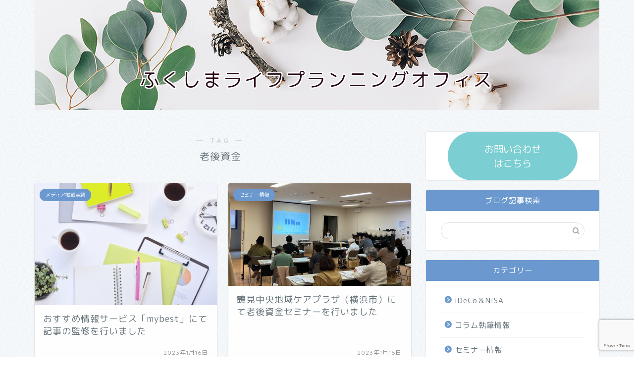

--- FILE ---
content_type: text/html; charset=utf-8
request_url: https://www.google.com/recaptcha/api2/anchor?ar=1&k=6LcX0sYaAAAAADeRFEPsxAKkfeJ4C0yTa7g1J3LW&co=aHR0cHM6Ly9rYWtlaWZwLmNvbTo0NDM.&hl=en&v=PoyoqOPhxBO7pBk68S4YbpHZ&size=invisible&anchor-ms=20000&execute-ms=30000&cb=r8gs6360l738
body_size: 48737
content:
<!DOCTYPE HTML><html dir="ltr" lang="en"><head><meta http-equiv="Content-Type" content="text/html; charset=UTF-8">
<meta http-equiv="X-UA-Compatible" content="IE=edge">
<title>reCAPTCHA</title>
<style type="text/css">
/* cyrillic-ext */
@font-face {
  font-family: 'Roboto';
  font-style: normal;
  font-weight: 400;
  font-stretch: 100%;
  src: url(//fonts.gstatic.com/s/roboto/v48/KFO7CnqEu92Fr1ME7kSn66aGLdTylUAMa3GUBHMdazTgWw.woff2) format('woff2');
  unicode-range: U+0460-052F, U+1C80-1C8A, U+20B4, U+2DE0-2DFF, U+A640-A69F, U+FE2E-FE2F;
}
/* cyrillic */
@font-face {
  font-family: 'Roboto';
  font-style: normal;
  font-weight: 400;
  font-stretch: 100%;
  src: url(//fonts.gstatic.com/s/roboto/v48/KFO7CnqEu92Fr1ME7kSn66aGLdTylUAMa3iUBHMdazTgWw.woff2) format('woff2');
  unicode-range: U+0301, U+0400-045F, U+0490-0491, U+04B0-04B1, U+2116;
}
/* greek-ext */
@font-face {
  font-family: 'Roboto';
  font-style: normal;
  font-weight: 400;
  font-stretch: 100%;
  src: url(//fonts.gstatic.com/s/roboto/v48/KFO7CnqEu92Fr1ME7kSn66aGLdTylUAMa3CUBHMdazTgWw.woff2) format('woff2');
  unicode-range: U+1F00-1FFF;
}
/* greek */
@font-face {
  font-family: 'Roboto';
  font-style: normal;
  font-weight: 400;
  font-stretch: 100%;
  src: url(//fonts.gstatic.com/s/roboto/v48/KFO7CnqEu92Fr1ME7kSn66aGLdTylUAMa3-UBHMdazTgWw.woff2) format('woff2');
  unicode-range: U+0370-0377, U+037A-037F, U+0384-038A, U+038C, U+038E-03A1, U+03A3-03FF;
}
/* math */
@font-face {
  font-family: 'Roboto';
  font-style: normal;
  font-weight: 400;
  font-stretch: 100%;
  src: url(//fonts.gstatic.com/s/roboto/v48/KFO7CnqEu92Fr1ME7kSn66aGLdTylUAMawCUBHMdazTgWw.woff2) format('woff2');
  unicode-range: U+0302-0303, U+0305, U+0307-0308, U+0310, U+0312, U+0315, U+031A, U+0326-0327, U+032C, U+032F-0330, U+0332-0333, U+0338, U+033A, U+0346, U+034D, U+0391-03A1, U+03A3-03A9, U+03B1-03C9, U+03D1, U+03D5-03D6, U+03F0-03F1, U+03F4-03F5, U+2016-2017, U+2034-2038, U+203C, U+2040, U+2043, U+2047, U+2050, U+2057, U+205F, U+2070-2071, U+2074-208E, U+2090-209C, U+20D0-20DC, U+20E1, U+20E5-20EF, U+2100-2112, U+2114-2115, U+2117-2121, U+2123-214F, U+2190, U+2192, U+2194-21AE, U+21B0-21E5, U+21F1-21F2, U+21F4-2211, U+2213-2214, U+2216-22FF, U+2308-230B, U+2310, U+2319, U+231C-2321, U+2336-237A, U+237C, U+2395, U+239B-23B7, U+23D0, U+23DC-23E1, U+2474-2475, U+25AF, U+25B3, U+25B7, U+25BD, U+25C1, U+25CA, U+25CC, U+25FB, U+266D-266F, U+27C0-27FF, U+2900-2AFF, U+2B0E-2B11, U+2B30-2B4C, U+2BFE, U+3030, U+FF5B, U+FF5D, U+1D400-1D7FF, U+1EE00-1EEFF;
}
/* symbols */
@font-face {
  font-family: 'Roboto';
  font-style: normal;
  font-weight: 400;
  font-stretch: 100%;
  src: url(//fonts.gstatic.com/s/roboto/v48/KFO7CnqEu92Fr1ME7kSn66aGLdTylUAMaxKUBHMdazTgWw.woff2) format('woff2');
  unicode-range: U+0001-000C, U+000E-001F, U+007F-009F, U+20DD-20E0, U+20E2-20E4, U+2150-218F, U+2190, U+2192, U+2194-2199, U+21AF, U+21E6-21F0, U+21F3, U+2218-2219, U+2299, U+22C4-22C6, U+2300-243F, U+2440-244A, U+2460-24FF, U+25A0-27BF, U+2800-28FF, U+2921-2922, U+2981, U+29BF, U+29EB, U+2B00-2BFF, U+4DC0-4DFF, U+FFF9-FFFB, U+10140-1018E, U+10190-1019C, U+101A0, U+101D0-101FD, U+102E0-102FB, U+10E60-10E7E, U+1D2C0-1D2D3, U+1D2E0-1D37F, U+1F000-1F0FF, U+1F100-1F1AD, U+1F1E6-1F1FF, U+1F30D-1F30F, U+1F315, U+1F31C, U+1F31E, U+1F320-1F32C, U+1F336, U+1F378, U+1F37D, U+1F382, U+1F393-1F39F, U+1F3A7-1F3A8, U+1F3AC-1F3AF, U+1F3C2, U+1F3C4-1F3C6, U+1F3CA-1F3CE, U+1F3D4-1F3E0, U+1F3ED, U+1F3F1-1F3F3, U+1F3F5-1F3F7, U+1F408, U+1F415, U+1F41F, U+1F426, U+1F43F, U+1F441-1F442, U+1F444, U+1F446-1F449, U+1F44C-1F44E, U+1F453, U+1F46A, U+1F47D, U+1F4A3, U+1F4B0, U+1F4B3, U+1F4B9, U+1F4BB, U+1F4BF, U+1F4C8-1F4CB, U+1F4D6, U+1F4DA, U+1F4DF, U+1F4E3-1F4E6, U+1F4EA-1F4ED, U+1F4F7, U+1F4F9-1F4FB, U+1F4FD-1F4FE, U+1F503, U+1F507-1F50B, U+1F50D, U+1F512-1F513, U+1F53E-1F54A, U+1F54F-1F5FA, U+1F610, U+1F650-1F67F, U+1F687, U+1F68D, U+1F691, U+1F694, U+1F698, U+1F6AD, U+1F6B2, U+1F6B9-1F6BA, U+1F6BC, U+1F6C6-1F6CF, U+1F6D3-1F6D7, U+1F6E0-1F6EA, U+1F6F0-1F6F3, U+1F6F7-1F6FC, U+1F700-1F7FF, U+1F800-1F80B, U+1F810-1F847, U+1F850-1F859, U+1F860-1F887, U+1F890-1F8AD, U+1F8B0-1F8BB, U+1F8C0-1F8C1, U+1F900-1F90B, U+1F93B, U+1F946, U+1F984, U+1F996, U+1F9E9, U+1FA00-1FA6F, U+1FA70-1FA7C, U+1FA80-1FA89, U+1FA8F-1FAC6, U+1FACE-1FADC, U+1FADF-1FAE9, U+1FAF0-1FAF8, U+1FB00-1FBFF;
}
/* vietnamese */
@font-face {
  font-family: 'Roboto';
  font-style: normal;
  font-weight: 400;
  font-stretch: 100%;
  src: url(//fonts.gstatic.com/s/roboto/v48/KFO7CnqEu92Fr1ME7kSn66aGLdTylUAMa3OUBHMdazTgWw.woff2) format('woff2');
  unicode-range: U+0102-0103, U+0110-0111, U+0128-0129, U+0168-0169, U+01A0-01A1, U+01AF-01B0, U+0300-0301, U+0303-0304, U+0308-0309, U+0323, U+0329, U+1EA0-1EF9, U+20AB;
}
/* latin-ext */
@font-face {
  font-family: 'Roboto';
  font-style: normal;
  font-weight: 400;
  font-stretch: 100%;
  src: url(//fonts.gstatic.com/s/roboto/v48/KFO7CnqEu92Fr1ME7kSn66aGLdTylUAMa3KUBHMdazTgWw.woff2) format('woff2');
  unicode-range: U+0100-02BA, U+02BD-02C5, U+02C7-02CC, U+02CE-02D7, U+02DD-02FF, U+0304, U+0308, U+0329, U+1D00-1DBF, U+1E00-1E9F, U+1EF2-1EFF, U+2020, U+20A0-20AB, U+20AD-20C0, U+2113, U+2C60-2C7F, U+A720-A7FF;
}
/* latin */
@font-face {
  font-family: 'Roboto';
  font-style: normal;
  font-weight: 400;
  font-stretch: 100%;
  src: url(//fonts.gstatic.com/s/roboto/v48/KFO7CnqEu92Fr1ME7kSn66aGLdTylUAMa3yUBHMdazQ.woff2) format('woff2');
  unicode-range: U+0000-00FF, U+0131, U+0152-0153, U+02BB-02BC, U+02C6, U+02DA, U+02DC, U+0304, U+0308, U+0329, U+2000-206F, U+20AC, U+2122, U+2191, U+2193, U+2212, U+2215, U+FEFF, U+FFFD;
}
/* cyrillic-ext */
@font-face {
  font-family: 'Roboto';
  font-style: normal;
  font-weight: 500;
  font-stretch: 100%;
  src: url(//fonts.gstatic.com/s/roboto/v48/KFO7CnqEu92Fr1ME7kSn66aGLdTylUAMa3GUBHMdazTgWw.woff2) format('woff2');
  unicode-range: U+0460-052F, U+1C80-1C8A, U+20B4, U+2DE0-2DFF, U+A640-A69F, U+FE2E-FE2F;
}
/* cyrillic */
@font-face {
  font-family: 'Roboto';
  font-style: normal;
  font-weight: 500;
  font-stretch: 100%;
  src: url(//fonts.gstatic.com/s/roboto/v48/KFO7CnqEu92Fr1ME7kSn66aGLdTylUAMa3iUBHMdazTgWw.woff2) format('woff2');
  unicode-range: U+0301, U+0400-045F, U+0490-0491, U+04B0-04B1, U+2116;
}
/* greek-ext */
@font-face {
  font-family: 'Roboto';
  font-style: normal;
  font-weight: 500;
  font-stretch: 100%;
  src: url(//fonts.gstatic.com/s/roboto/v48/KFO7CnqEu92Fr1ME7kSn66aGLdTylUAMa3CUBHMdazTgWw.woff2) format('woff2');
  unicode-range: U+1F00-1FFF;
}
/* greek */
@font-face {
  font-family: 'Roboto';
  font-style: normal;
  font-weight: 500;
  font-stretch: 100%;
  src: url(//fonts.gstatic.com/s/roboto/v48/KFO7CnqEu92Fr1ME7kSn66aGLdTylUAMa3-UBHMdazTgWw.woff2) format('woff2');
  unicode-range: U+0370-0377, U+037A-037F, U+0384-038A, U+038C, U+038E-03A1, U+03A3-03FF;
}
/* math */
@font-face {
  font-family: 'Roboto';
  font-style: normal;
  font-weight: 500;
  font-stretch: 100%;
  src: url(//fonts.gstatic.com/s/roboto/v48/KFO7CnqEu92Fr1ME7kSn66aGLdTylUAMawCUBHMdazTgWw.woff2) format('woff2');
  unicode-range: U+0302-0303, U+0305, U+0307-0308, U+0310, U+0312, U+0315, U+031A, U+0326-0327, U+032C, U+032F-0330, U+0332-0333, U+0338, U+033A, U+0346, U+034D, U+0391-03A1, U+03A3-03A9, U+03B1-03C9, U+03D1, U+03D5-03D6, U+03F0-03F1, U+03F4-03F5, U+2016-2017, U+2034-2038, U+203C, U+2040, U+2043, U+2047, U+2050, U+2057, U+205F, U+2070-2071, U+2074-208E, U+2090-209C, U+20D0-20DC, U+20E1, U+20E5-20EF, U+2100-2112, U+2114-2115, U+2117-2121, U+2123-214F, U+2190, U+2192, U+2194-21AE, U+21B0-21E5, U+21F1-21F2, U+21F4-2211, U+2213-2214, U+2216-22FF, U+2308-230B, U+2310, U+2319, U+231C-2321, U+2336-237A, U+237C, U+2395, U+239B-23B7, U+23D0, U+23DC-23E1, U+2474-2475, U+25AF, U+25B3, U+25B7, U+25BD, U+25C1, U+25CA, U+25CC, U+25FB, U+266D-266F, U+27C0-27FF, U+2900-2AFF, U+2B0E-2B11, U+2B30-2B4C, U+2BFE, U+3030, U+FF5B, U+FF5D, U+1D400-1D7FF, U+1EE00-1EEFF;
}
/* symbols */
@font-face {
  font-family: 'Roboto';
  font-style: normal;
  font-weight: 500;
  font-stretch: 100%;
  src: url(//fonts.gstatic.com/s/roboto/v48/KFO7CnqEu92Fr1ME7kSn66aGLdTylUAMaxKUBHMdazTgWw.woff2) format('woff2');
  unicode-range: U+0001-000C, U+000E-001F, U+007F-009F, U+20DD-20E0, U+20E2-20E4, U+2150-218F, U+2190, U+2192, U+2194-2199, U+21AF, U+21E6-21F0, U+21F3, U+2218-2219, U+2299, U+22C4-22C6, U+2300-243F, U+2440-244A, U+2460-24FF, U+25A0-27BF, U+2800-28FF, U+2921-2922, U+2981, U+29BF, U+29EB, U+2B00-2BFF, U+4DC0-4DFF, U+FFF9-FFFB, U+10140-1018E, U+10190-1019C, U+101A0, U+101D0-101FD, U+102E0-102FB, U+10E60-10E7E, U+1D2C0-1D2D3, U+1D2E0-1D37F, U+1F000-1F0FF, U+1F100-1F1AD, U+1F1E6-1F1FF, U+1F30D-1F30F, U+1F315, U+1F31C, U+1F31E, U+1F320-1F32C, U+1F336, U+1F378, U+1F37D, U+1F382, U+1F393-1F39F, U+1F3A7-1F3A8, U+1F3AC-1F3AF, U+1F3C2, U+1F3C4-1F3C6, U+1F3CA-1F3CE, U+1F3D4-1F3E0, U+1F3ED, U+1F3F1-1F3F3, U+1F3F5-1F3F7, U+1F408, U+1F415, U+1F41F, U+1F426, U+1F43F, U+1F441-1F442, U+1F444, U+1F446-1F449, U+1F44C-1F44E, U+1F453, U+1F46A, U+1F47D, U+1F4A3, U+1F4B0, U+1F4B3, U+1F4B9, U+1F4BB, U+1F4BF, U+1F4C8-1F4CB, U+1F4D6, U+1F4DA, U+1F4DF, U+1F4E3-1F4E6, U+1F4EA-1F4ED, U+1F4F7, U+1F4F9-1F4FB, U+1F4FD-1F4FE, U+1F503, U+1F507-1F50B, U+1F50D, U+1F512-1F513, U+1F53E-1F54A, U+1F54F-1F5FA, U+1F610, U+1F650-1F67F, U+1F687, U+1F68D, U+1F691, U+1F694, U+1F698, U+1F6AD, U+1F6B2, U+1F6B9-1F6BA, U+1F6BC, U+1F6C6-1F6CF, U+1F6D3-1F6D7, U+1F6E0-1F6EA, U+1F6F0-1F6F3, U+1F6F7-1F6FC, U+1F700-1F7FF, U+1F800-1F80B, U+1F810-1F847, U+1F850-1F859, U+1F860-1F887, U+1F890-1F8AD, U+1F8B0-1F8BB, U+1F8C0-1F8C1, U+1F900-1F90B, U+1F93B, U+1F946, U+1F984, U+1F996, U+1F9E9, U+1FA00-1FA6F, U+1FA70-1FA7C, U+1FA80-1FA89, U+1FA8F-1FAC6, U+1FACE-1FADC, U+1FADF-1FAE9, U+1FAF0-1FAF8, U+1FB00-1FBFF;
}
/* vietnamese */
@font-face {
  font-family: 'Roboto';
  font-style: normal;
  font-weight: 500;
  font-stretch: 100%;
  src: url(//fonts.gstatic.com/s/roboto/v48/KFO7CnqEu92Fr1ME7kSn66aGLdTylUAMa3OUBHMdazTgWw.woff2) format('woff2');
  unicode-range: U+0102-0103, U+0110-0111, U+0128-0129, U+0168-0169, U+01A0-01A1, U+01AF-01B0, U+0300-0301, U+0303-0304, U+0308-0309, U+0323, U+0329, U+1EA0-1EF9, U+20AB;
}
/* latin-ext */
@font-face {
  font-family: 'Roboto';
  font-style: normal;
  font-weight: 500;
  font-stretch: 100%;
  src: url(//fonts.gstatic.com/s/roboto/v48/KFO7CnqEu92Fr1ME7kSn66aGLdTylUAMa3KUBHMdazTgWw.woff2) format('woff2');
  unicode-range: U+0100-02BA, U+02BD-02C5, U+02C7-02CC, U+02CE-02D7, U+02DD-02FF, U+0304, U+0308, U+0329, U+1D00-1DBF, U+1E00-1E9F, U+1EF2-1EFF, U+2020, U+20A0-20AB, U+20AD-20C0, U+2113, U+2C60-2C7F, U+A720-A7FF;
}
/* latin */
@font-face {
  font-family: 'Roboto';
  font-style: normal;
  font-weight: 500;
  font-stretch: 100%;
  src: url(//fonts.gstatic.com/s/roboto/v48/KFO7CnqEu92Fr1ME7kSn66aGLdTylUAMa3yUBHMdazQ.woff2) format('woff2');
  unicode-range: U+0000-00FF, U+0131, U+0152-0153, U+02BB-02BC, U+02C6, U+02DA, U+02DC, U+0304, U+0308, U+0329, U+2000-206F, U+20AC, U+2122, U+2191, U+2193, U+2212, U+2215, U+FEFF, U+FFFD;
}
/* cyrillic-ext */
@font-face {
  font-family: 'Roboto';
  font-style: normal;
  font-weight: 900;
  font-stretch: 100%;
  src: url(//fonts.gstatic.com/s/roboto/v48/KFO7CnqEu92Fr1ME7kSn66aGLdTylUAMa3GUBHMdazTgWw.woff2) format('woff2');
  unicode-range: U+0460-052F, U+1C80-1C8A, U+20B4, U+2DE0-2DFF, U+A640-A69F, U+FE2E-FE2F;
}
/* cyrillic */
@font-face {
  font-family: 'Roboto';
  font-style: normal;
  font-weight: 900;
  font-stretch: 100%;
  src: url(//fonts.gstatic.com/s/roboto/v48/KFO7CnqEu92Fr1ME7kSn66aGLdTylUAMa3iUBHMdazTgWw.woff2) format('woff2');
  unicode-range: U+0301, U+0400-045F, U+0490-0491, U+04B0-04B1, U+2116;
}
/* greek-ext */
@font-face {
  font-family: 'Roboto';
  font-style: normal;
  font-weight: 900;
  font-stretch: 100%;
  src: url(//fonts.gstatic.com/s/roboto/v48/KFO7CnqEu92Fr1ME7kSn66aGLdTylUAMa3CUBHMdazTgWw.woff2) format('woff2');
  unicode-range: U+1F00-1FFF;
}
/* greek */
@font-face {
  font-family: 'Roboto';
  font-style: normal;
  font-weight: 900;
  font-stretch: 100%;
  src: url(//fonts.gstatic.com/s/roboto/v48/KFO7CnqEu92Fr1ME7kSn66aGLdTylUAMa3-UBHMdazTgWw.woff2) format('woff2');
  unicode-range: U+0370-0377, U+037A-037F, U+0384-038A, U+038C, U+038E-03A1, U+03A3-03FF;
}
/* math */
@font-face {
  font-family: 'Roboto';
  font-style: normal;
  font-weight: 900;
  font-stretch: 100%;
  src: url(//fonts.gstatic.com/s/roboto/v48/KFO7CnqEu92Fr1ME7kSn66aGLdTylUAMawCUBHMdazTgWw.woff2) format('woff2');
  unicode-range: U+0302-0303, U+0305, U+0307-0308, U+0310, U+0312, U+0315, U+031A, U+0326-0327, U+032C, U+032F-0330, U+0332-0333, U+0338, U+033A, U+0346, U+034D, U+0391-03A1, U+03A3-03A9, U+03B1-03C9, U+03D1, U+03D5-03D6, U+03F0-03F1, U+03F4-03F5, U+2016-2017, U+2034-2038, U+203C, U+2040, U+2043, U+2047, U+2050, U+2057, U+205F, U+2070-2071, U+2074-208E, U+2090-209C, U+20D0-20DC, U+20E1, U+20E5-20EF, U+2100-2112, U+2114-2115, U+2117-2121, U+2123-214F, U+2190, U+2192, U+2194-21AE, U+21B0-21E5, U+21F1-21F2, U+21F4-2211, U+2213-2214, U+2216-22FF, U+2308-230B, U+2310, U+2319, U+231C-2321, U+2336-237A, U+237C, U+2395, U+239B-23B7, U+23D0, U+23DC-23E1, U+2474-2475, U+25AF, U+25B3, U+25B7, U+25BD, U+25C1, U+25CA, U+25CC, U+25FB, U+266D-266F, U+27C0-27FF, U+2900-2AFF, U+2B0E-2B11, U+2B30-2B4C, U+2BFE, U+3030, U+FF5B, U+FF5D, U+1D400-1D7FF, U+1EE00-1EEFF;
}
/* symbols */
@font-face {
  font-family: 'Roboto';
  font-style: normal;
  font-weight: 900;
  font-stretch: 100%;
  src: url(//fonts.gstatic.com/s/roboto/v48/KFO7CnqEu92Fr1ME7kSn66aGLdTylUAMaxKUBHMdazTgWw.woff2) format('woff2');
  unicode-range: U+0001-000C, U+000E-001F, U+007F-009F, U+20DD-20E0, U+20E2-20E4, U+2150-218F, U+2190, U+2192, U+2194-2199, U+21AF, U+21E6-21F0, U+21F3, U+2218-2219, U+2299, U+22C4-22C6, U+2300-243F, U+2440-244A, U+2460-24FF, U+25A0-27BF, U+2800-28FF, U+2921-2922, U+2981, U+29BF, U+29EB, U+2B00-2BFF, U+4DC0-4DFF, U+FFF9-FFFB, U+10140-1018E, U+10190-1019C, U+101A0, U+101D0-101FD, U+102E0-102FB, U+10E60-10E7E, U+1D2C0-1D2D3, U+1D2E0-1D37F, U+1F000-1F0FF, U+1F100-1F1AD, U+1F1E6-1F1FF, U+1F30D-1F30F, U+1F315, U+1F31C, U+1F31E, U+1F320-1F32C, U+1F336, U+1F378, U+1F37D, U+1F382, U+1F393-1F39F, U+1F3A7-1F3A8, U+1F3AC-1F3AF, U+1F3C2, U+1F3C4-1F3C6, U+1F3CA-1F3CE, U+1F3D4-1F3E0, U+1F3ED, U+1F3F1-1F3F3, U+1F3F5-1F3F7, U+1F408, U+1F415, U+1F41F, U+1F426, U+1F43F, U+1F441-1F442, U+1F444, U+1F446-1F449, U+1F44C-1F44E, U+1F453, U+1F46A, U+1F47D, U+1F4A3, U+1F4B0, U+1F4B3, U+1F4B9, U+1F4BB, U+1F4BF, U+1F4C8-1F4CB, U+1F4D6, U+1F4DA, U+1F4DF, U+1F4E3-1F4E6, U+1F4EA-1F4ED, U+1F4F7, U+1F4F9-1F4FB, U+1F4FD-1F4FE, U+1F503, U+1F507-1F50B, U+1F50D, U+1F512-1F513, U+1F53E-1F54A, U+1F54F-1F5FA, U+1F610, U+1F650-1F67F, U+1F687, U+1F68D, U+1F691, U+1F694, U+1F698, U+1F6AD, U+1F6B2, U+1F6B9-1F6BA, U+1F6BC, U+1F6C6-1F6CF, U+1F6D3-1F6D7, U+1F6E0-1F6EA, U+1F6F0-1F6F3, U+1F6F7-1F6FC, U+1F700-1F7FF, U+1F800-1F80B, U+1F810-1F847, U+1F850-1F859, U+1F860-1F887, U+1F890-1F8AD, U+1F8B0-1F8BB, U+1F8C0-1F8C1, U+1F900-1F90B, U+1F93B, U+1F946, U+1F984, U+1F996, U+1F9E9, U+1FA00-1FA6F, U+1FA70-1FA7C, U+1FA80-1FA89, U+1FA8F-1FAC6, U+1FACE-1FADC, U+1FADF-1FAE9, U+1FAF0-1FAF8, U+1FB00-1FBFF;
}
/* vietnamese */
@font-face {
  font-family: 'Roboto';
  font-style: normal;
  font-weight: 900;
  font-stretch: 100%;
  src: url(//fonts.gstatic.com/s/roboto/v48/KFO7CnqEu92Fr1ME7kSn66aGLdTylUAMa3OUBHMdazTgWw.woff2) format('woff2');
  unicode-range: U+0102-0103, U+0110-0111, U+0128-0129, U+0168-0169, U+01A0-01A1, U+01AF-01B0, U+0300-0301, U+0303-0304, U+0308-0309, U+0323, U+0329, U+1EA0-1EF9, U+20AB;
}
/* latin-ext */
@font-face {
  font-family: 'Roboto';
  font-style: normal;
  font-weight: 900;
  font-stretch: 100%;
  src: url(//fonts.gstatic.com/s/roboto/v48/KFO7CnqEu92Fr1ME7kSn66aGLdTylUAMa3KUBHMdazTgWw.woff2) format('woff2');
  unicode-range: U+0100-02BA, U+02BD-02C5, U+02C7-02CC, U+02CE-02D7, U+02DD-02FF, U+0304, U+0308, U+0329, U+1D00-1DBF, U+1E00-1E9F, U+1EF2-1EFF, U+2020, U+20A0-20AB, U+20AD-20C0, U+2113, U+2C60-2C7F, U+A720-A7FF;
}
/* latin */
@font-face {
  font-family: 'Roboto';
  font-style: normal;
  font-weight: 900;
  font-stretch: 100%;
  src: url(//fonts.gstatic.com/s/roboto/v48/KFO7CnqEu92Fr1ME7kSn66aGLdTylUAMa3yUBHMdazQ.woff2) format('woff2');
  unicode-range: U+0000-00FF, U+0131, U+0152-0153, U+02BB-02BC, U+02C6, U+02DA, U+02DC, U+0304, U+0308, U+0329, U+2000-206F, U+20AC, U+2122, U+2191, U+2193, U+2212, U+2215, U+FEFF, U+FFFD;
}

</style>
<link rel="stylesheet" type="text/css" href="https://www.gstatic.com/recaptcha/releases/PoyoqOPhxBO7pBk68S4YbpHZ/styles__ltr.css">
<script nonce="yvbPOuZwFnkbvpr5X8rGlA" type="text/javascript">window['__recaptcha_api'] = 'https://www.google.com/recaptcha/api2/';</script>
<script type="text/javascript" src="https://www.gstatic.com/recaptcha/releases/PoyoqOPhxBO7pBk68S4YbpHZ/recaptcha__en.js" nonce="yvbPOuZwFnkbvpr5X8rGlA">
      
    </script></head>
<body><div id="rc-anchor-alert" class="rc-anchor-alert"></div>
<input type="hidden" id="recaptcha-token" value="[base64]">
<script type="text/javascript" nonce="yvbPOuZwFnkbvpr5X8rGlA">
      recaptcha.anchor.Main.init("[\x22ainput\x22,[\x22bgdata\x22,\x22\x22,\[base64]/[base64]/UltIKytdPWE6KGE8MjA0OD9SW0grK109YT4+NnwxOTI6KChhJjY0NTEyKT09NTUyOTYmJnErMTxoLmxlbmd0aCYmKGguY2hhckNvZGVBdChxKzEpJjY0NTEyKT09NTYzMjA/[base64]/MjU1OlI/[base64]/[base64]/[base64]/[base64]/[base64]/[base64]/[base64]/[base64]/[base64]/[base64]\x22,\[base64]\x22,\x22wr3Cl8KTDMKMw6HCmB/DisOuZ8OZSHcOHhkKJMKRwqPCqBwJw7PChknCoCzCkht/wpnDhcKCw6dRMmstw63CvkHDnMK3DFw+w49uf8KRw5wMwrJxw6XDlFHDgERcw4UzwoIpw5XDj8O3wq/Dl8KOw4g3KcKCw5/CsT7DisOCR0PCtXjCj8O9ESXCucK5anPCksOtwp09CjoWwojDknA7d8OtScOSwqHCvyPCmcKLc8Oywp/DvDNnCSrCiRvDqMK7wo1CwqjCrsOQwqLDvzDDosKcw5TCuhQ3wq3ChTHDk8KHCzMNCSXDkcOMdgfDisKTwrcUw4nCjkoyw65sw67CsCXCosO2w5PCvMOVEMOBL8OzJMO+NcKFw4t1WMOvw4rDlm97X8O/[base64]/CgMKpwoYeH8OIOcKkwrZKw6AfSxcKUgnDnsOMw73DownCh17DqETDt1Y8UGEadw/ClMKldUwqw6vCvsKowrVrO8OnwpdtViTCr30yw5nCk8O1w6DDrHIBfR/CrXNlwrkHJcOcwpHCghHDjsOcw6cVwqQcw5Bpw4wOwpPDvMOjw7XCrMOSM8Kuw7B1w5fCtisQb8OzPcK1w6LDpMKowpfDgsKFQsKZw67CryZMwqNvwp1TZh/DiUzDhBVaaC0Gw551J8O3F8KGw6lGP8KlL8ObQxQNw77ClsKFw4fDgH7DmA/[base64]/DgxPCgMOgwrbCvCR/PcKNPcOmwpjDg37CnkLCqcKSGkgLw7tIC2PDicOPSsOtw5XDvVLCtsKDw7w8T2xOw5zCjcO1wp0jw5XDhGXDmCfDvmkpw6bDn8K6w4/[base64]/DtERbw7cuwpLCv2JXworCl1XDosKTw4BTw5nDn8OGwoYmJcOsEMO9wqPDiMKWwodHfUQ6w65Iw6vCkCzCoC8IGjw5GWnChMK/[base64]/[base64]/SMKLwp7CiMKzSgViw7gsw6HDoMO0w6IQw5rDtgcgw7LDqiLCoRHDqsKkwrdQwq7CtcOGwrsBwpXDncOvwqvDksOwZ8KoGUbCohctwq/DhMODwq0mwpzCmsK5w7wRQWPDj8Oqwo4Pwotxw5fCugVuwroqwpzDlR14wrZBbW/[base64]/bsOdw4XCocOGw5wUZRbDsnkeGVsWw6E8w6xWwofCi3rDg2MjKAbDqcOXcXzCqBXDh8KbPDnCucK+w4XCqcKCIG9NDldaG8K4w6AmLxvCq1xdw6XDl29uw6UXwoPDlsOCKcORw5/DhcKAJk/CqMOMK8K2wotIwobDlcKuFU/[base64]/[base64]/WcKsw43CiT1NLcOjw4RdCh9cAcOVw63CkVrDh8OGw77Ds8KLw5rCi8KfBcKmaTJQeWrDvMKDw5kPL8Ojw7XCk3/Ct8Ouw5rCqMKuw6LDt8Kbw4fCq8Kmw58Kw5cwwqzCvMKMJCfCtMKBdgN8w69VCwI1w5LDuX7CrE/[base64]/CqQxwGsKeSsOeMD/DrQbCqcOewo7CvsKgwo7DucK7DV5Sw6lKEQEzT8K4K3vDhsOVccK+V8KOw7/Cr2TDqgcxwpAkw4pbwoLDk0xqK8O4wqDDpVRqw750WsKWwqbCqsOyw4pcCcO8FD9zwoPDicOIR8OlUMK8J8KUwq8ew4zDtiEKw7B1CBoWw6/Dl8Orwp/[base64]/CjhHDvhvDq2TDlA3DkMORwpgvclHCuU4yG8Oewrs8woLDq8KfwoE7wqE3OMOEb8OTwpQeIcKzwrrCpcOqw4hgw4Z/w7A9wp9qJ8O9woNUPR7CgXpiw6bDhAHDncOxwq1wOFrCuTUfwos5wqU/YMKSdcK9wqU2w71mw7FQwqIWf0/DsTPChT7DgAF9w43CqsOtQMOdw7PDuMKpwqHDrMK7w4bDqMK6w5TDqMOfNE1SKFNNwo/DjR91fMOeNsOoAcOAwpcdwozCvgB5w7dRwpsIwrgzO1Ykw740fU43FMKjLcOULEsewrzCt8Ocw4HCtRgJTcKTfhzCn8KHG8KJYg7CuMOAwrxPPMOpYsK/w54vU8OLV8KRw4o+w59pwpvDv8OEwqbCuRnDt8KJw5NSAsKVJcKee8Kxe2DDh8O0ThcKUDcJw6lJwrXDmMOgwqY0w4PDgRQ2wqnCj8O4wpnClMOswqbCgcOzJsKoSMOrT0MkesOnGcKiLcKZw70xwo59EiIlQcK/w6c2N8OKw6rDscKWw5UQPTnCl8OpC8OxwoDDnGPDvB4LwpR+wpBYwrN7C8OkX8Kww546RG3Dg2fCplLCvcOOTjVKDTYXw63Drx5sEcKfw4NCwqAnwrnDqG3DlcOQBsKCf8KrK8KAwrohwoolMH8+GFp1w5s0w4YDw7EfUxHDt8KEWsOLw7Rawq/CucK6w4XCtE9WwozDh8K7KsKIwpfCpsKsKU7DiG7DqsO7w6LCrMKqesO9JwrCjcK7wp7DpArCqMOhEBXDo8KNYmJlw7dtw67DmXbDkmnDkMOvw6UfBH/Dg1DDr8O9e8OdUMOOEcOsZmrDpXxzwrp1YsOMXj57ZE5pwpTCmcKUMjXDgsOGw4PDvsOLfX8GXXDDiMOvQ8KbcTgZCGsewprCijBnw67DrsOeXlUtw47CnsOwwrphw6ddw4LCt2p0w6AhMyluw47CpsKJwofCjTjDgx1ne8K4PMOpwo/CsMKxw7AsBGBwZQIgVMOCVsOSMsOTEQbCr8KJfsKYdsKfwpbCgwbCsygKS14Vw7vDtcOuNQDCksKjKRzCu8K+SB/DviLDh23DmT/CusKMw60Lw4jCtnZDXm/[base64]/GsKkw7fCi8K9BG/DsR0Vw7XDpFEDw54xbcOcbMKQEBoTwoN/[base64]/DoMOlwo5Xw6XCncOuwpFlwpBDwokfwpYNw7nDpMKtTCTCvQDCgRrDnMOHUMOEa8KjJsO+U8OjBsKGFAZYYgzCvMKBOcOdw6khAAcIIcOBwr5eAcOGP8O8OsOkwpXCjsOawo4xb8OwAnnDsR7DtBLCn07CsRRwwrECGkZfacKMwpzDhUHDoi0Pw7PCikbDlcOPbsK/wo8uwoPDq8Kxw6wUwoLCvsKgw5UPw4ZKw5XCi8O8woXCtQTDtSzClsOAbTLCuMKTKsONw7LCnnzDpcObw79DNcO/w589K8OvTcKJwrArLMKIw5TDtcO+AAzCs1fDmXA3wo0kDUhtBRjCqk3CucKoLRljw7cBwp1Nw73CucK0w7sEW8KYw5V3wqUAwqTCnRDDg1HDrsKvw53Dl3zCm8KAwr7CuSjClMOLecK9FyLCvzbDi3vDl8OIJnxowo/Cs8OWw4lbWi9+wpbDuVfDusKDdxTCq8OdwqrCksKFwqrDkcKDwplLw7jCgHzDhSvCjVPCrsK5EA/[base64]/CmcOWYA/CgRolwrHCh8KtKSHDuyIFwq7DocKsw4XDksKTw45SwrpUFGgfJ8OAw5nDjzjCtl1ucyPDosOqVMO6wpLDicKswq7ChMKMw5fCsyxBwqlgLcKPEsOEw5fCjk8bwoEfEcKiA8OUw4/Cm8O1woBTGsK0wo4JK8KZcA0Ew6vCrMOhwpbDogAgQnlBZcKTwqnDrhZDw50yc8O0w7RFH8KfwqjDlztTwr0fw7dewoMEwpXCjG/DisK+JifCk1nCpcOxThnCqsO0NEDCvMOCYh1Vwo7CpyfDt8OUc8OBHA3CqsOUw6nDvMKGw5/DoUpCKGNDQ8KwD3ZWwr88JsOIwoRELlplw6PCiUEXKxB5w6nDmsOLOMKhw5sTw4Yrw4R7wqfCgWl/HWlTIDQpGUfDo8KwGHYvfmHDqn/CiwLDusO1YABCEBMybcKzw5zDhGZLZQUIw47Do8OTJMO8wqMTaMOaYFMPAwzCqcO/AWvDlhNKFMKDw5PCsMOxC8KILcO3JUfDjcKFwrzCnh/CrX1jV8O+w7jDkcOpwqNfw4YxwobCiEfDu2tDLsOTw5rCscKUNkl5MsKdwrtgwrbDuQjCksK3Choiw64Fw6o/FsKEERkoY8K5dsOpw7bDhhZEwqMHwpDDq3xEwoQbw6/[base64]/Cm8OHQcK5WELDgsK8eA7DkSzDs8OhTMKXOyrChMKTanY1UXJ8AcOWFA0vw4lQccKMw6ZKw7LCnSQSwqzCusK3w5/DssKSMMKBcz8dPRIOUiDDo8OpFmtMEMKRcF3DqsK0w4/DtEw9w4XCiMO4bDcOwpoyGMK+XcKjZB3CmMKcwqAdMxzDqsKUAMK2w4JgwonDkjbCqDjDoCRUw6M7wp/DjsO+wrAXMWvDvMOfwofDtDx+w6bDjcK9KMKqw77DmD7DosOnwrzCrcKWw6bDp8Oowq/CjXXDisOqw61EYiRTwpLCvsOXw7DDvVQ4JR/[base64]/wr7DosK+SHxuIsOuNT0mw6xyOVVxCsOIWMOBLwzCqhvCjSxlwqrCo2vDkSHCl0tew7x4cR0ZCcK/fMKIbhwBEDpTAcO8wonDljDDhsOkw63DiWzCi8KVwo4+LzzCpsO+IMKqaCxTwox+wqHCtsKvwqLCjcKAw7V1aMOmwqc8UsOiPwY6Y2LCqGnCrAPDq8KZwoLClMK7woPCpQ5OdsORXBDDo8KKwoR5fU7DqELDm3/DucKJwoTDhMO3w6p/FmrCsivCpWY/UMK4wqDDrg7Cg2XCskMxHMOtwpQ9KSJXMsK3wpkLw63CpcOIw5VcwpPDoAY6wqjChTjCncK/[base64]/CkcKNwqLCnsKSR8KYwrhwwrIJwpHCp8KaQ3toAltDwok0wqQHwrbCq8Kow4zDjQzDgm7DtMKxLyDCk8OKa8OYecK2bMKTSATDu8OIwqIvwrrCtDJxQj7DhsKQw4BzCcKWX0vCgxTDn3w8wq9fTS5vw6o3YcOtRHTCtwHCo8O/w7BtwrcTw5bCnCbDmcKAwr44wqhsw6pvwqEtAAbCtMKiw4YFLcKkEcOiwosEbj1XaREfGMOfw7Yww6PChE8AwrrCnXUVecOhKMKxacOcW8Kdw5IPDMOGwpVCw5zCvn4Ywot/K8OrwoEqcWRBwpw/[base64]/Cg8KDwrFOwojDjMKCJ8KXwqbDhUjCmyQNIsOrHTvCjVDCu0F9QFHCnMK3wo8Qw55uTcKHExPCisKww7HDmMOGHnbDscO4w55+wrZ1BX9tGMOkWwNjwrbDvsKhQDQTXFVzOMK/bcOeJQnCszwxVMK8JMOGf1omw4DDvMKRdsOSw4tBcB/[base64]/CvMOMwpPCuMOTw7xPVcKdJRg5wpTCkcOkagrCrFlda8KmB13DucKIwqtAGcK+wqVaw57DhsOUBBY1w57CoMKmImY8w5XDjAzCkEDDsMKCL8OoMzEyw57DoDjCtDjDr29vw6NLBcOlwrXDgBpbwqpqw5EMRMOow4YwECLCpBXDl8KhwrZyccKRwo1hwrZ/wqtJw6hPwqMYw5nCncKbKVLCkGJVw50awpzDo3TDvVxyw71vwrxZw6kqwpzDizw4U8KacMOdw4DCocOFw4VjwrnDu8OJwpHDnFsww78Ow6HDtWTCmEHDkX7CjljClMOww5XChsOKbXdHwqkjwpDDg0rClMK5wrPDlz14D1rDhMOAZmofJsK9YCI+wp/DoyPCv8KjCWnCj8OgKMOZw77Cv8ONw6rDlcKVwpvChBdCwogHA8KUw409wpVrwoXCminDlcOebA7CrsOWe1zDqsOmUGZVIMOXS8KtwqDDpsOJw63Dnlw8Ck/Do8KMwpFjwpnDvmbCosOhw5fCosKuwrUMw7vCvcKMGCLCih58ChfDnABjw5NnFFvDlx/Cg8KeOCbDmMKkw5c8FSpxPcO6E8KRw6vDu8KZwoPCgmsyFUfCjsO8eMOcw4xjOE/CrcKVw6jDpEBoBw7DgMO8S8KgwpPCkzRjwrJDwofCjsOhX8Oaw7rCrVvCugQHw47DphNwwpnDgsKqwprCjcKvdMO2wp3ChVLCiETCnUxDw43DilbCjsKXHXA/[base64]/CmllMwpLCoCvCpcK+LcK9wq/Cn0MawrpVcmTClcKqwrgMwp9GcXZww4zCg19zwpBSworCrSh4OlJBw7YHwpvCvn8Uw6txw5jDtlrDtcOxD8ORwprDvMOSTsO6w6dSHsKgw6VPwqEKw5nCjsOaMnIkwr/CrMOawo82w6vCoBfDhMKhFyHCmwpuwrvCucKkw7FDwoFpZcKcRBl5IW5iJ8KYA8KCwrBgCDjCusOQWivCssO2wqvDrsK6w7Mbb8KBK8OhIMKqcVYcw7gtQSnChsOPw7Y3w5ZGQQoRw77DnDrDvcKYw6Zywp4qbsOOSMO8wpwnwq5ewpXDnA/Co8KPCSIZw47CqC3Dmk7CkHHDjA/DkRDCp8O7wopZbMKTdnBTesKVUMKDBStbJDfDlyPDtcOyw6fCvDRfwoMLVToQw5cJwrx6w73Cgm7CvQ5Yw7suQmnCvcK5wprCkcOaFHNdecKRPSQUwp95QcKpdcOLZcKowo5zw6bDgcKjw5QAw4NTeMOVw5PChFTDvQ88w7rCmcOWKMK0wqdeAFLCii/CnsKQGcKvNcK5NV/CjEY4DcKBw5zCv8OOwoB/wq/[base64]/w4fDlQ/CrXFtEUw1w6rDkTV2wopewol1w5pND8Kdw6nDiFTDs8Oaw5/DgMOlw7BuOMOVwpUow6Zqwq8tZMOWAcOiw7vDkcKZw7vDg0TCjsOrw4HDq8Kaw4tHQEQ8wpnCpETDpMKvfEJ4R8Ovay5Sw7zDqMObw5vDtg1Dw4Mhw75jw4XDrcK4IhMNwpjDvcKvQcOZw44YehPCrcOzNxYdw6oiHsKxwqXCmGXCjU/DhMKfNGXDlcOVwrXDkcOHblDCscOPw7oIfh/CgMK+wpRbwp3Cjk9fc3nDnQ7DoMOVdTTCksKFKwJ0F8OdFsKtdcOswrAAw7zCuTcpJsKRQMO5AcKZGcOkWyTDtXLCoUnDlMOUIMOPIcKKw7t9VsKPdsO5woYXwoM8J0cUe8OmSjDCicKdw6fDj8K4w5vCkMOdEcK5asOrUMOBJsOMwol4wp/ClyjCuFF3fGzCg8KpZnnDigcofErDr0EEwokSJcOwTGbDvndOwoN0wo7CvkfCvMOSw5Riwqk0w7AaJDzDj8Olw55iYWoAwrvCrwvCjcOZAsOTYcOhwrDChjxqOTY6cj/CtkjCgQvDqE/[base64]/Dm8KRwrXDkmAZSBQXw603csK3w5DCgMOeRHVlw6ZDJcKMb0XCvMK/wrhhQ8OAfFXClMOOKcKxAmwOfsKgKCsZIQ0eworDqMO8bcOUwpBBRQfCvmzCv8K5TAsBwo0jGsOLCQbDtcKeehRdw6bDkcKAZGNfMsOxwr4SLS9SGMK/enzCjHnDtTJXdUjCuScIwoZVwockbjIBXxHDrsOewrMZN8OIDjxlEsO5QV5JwoALwrnDiDdUAVPCkwjCnsKIYcKKwr3CvidLZ8Oaw59wWsOdXj/DsSpPNmAUeWzCjMOKwobCpcKuw4/[base64]/DkGNjw4DCrcO4wpnChcO4XcKIClddDcK2w6ZmHinCt0LDlXLDvcO/TXMXwpBuVA9idcKKwqDCnMOUU2XCvy8VRgYcHETDnV4mLSfDu0rDtklhNn7DrcOaw7zDusKdwqrCumoYw47CpsKbwpoQIMO1V8K2w7Maw5Baw7bDqMOPwr5uAlNcYMKVVjkJw6Fww4B2YSJJdDzCq3jCtcOVw6E/PDU5wqPChsO+wpo2w5bCkcOuwqc6YsKVGj7Dh1cHXE3Cm2jCo8Ogw74Jw7xpNnUywrLCuCFIR39gZMOHw6bDjhPDgMOSJcOsCwFRQH/Cg13CscOtw6fDmTDCiMKzJMKlw7orw77DicOXw7VtEsO5A8O7w4LCmQNXIELDqhvCpnXDv8KRRcOxLjAsw5J2PVTCusOcFMKew5R2wr4qw6RHwrfDu8KZw43Dp3sXamrDgcK+wrPDmsOdwrbCt3J+wqNHw7zCq3vCgMKDWsK+wp/DocKCdcOGaFRpIcOMwpTDoS3DicOySMKWw7VYwogbw6XDg8Ouw77DlWDCksKkasKXwrXDusKtNMKfw6QNw6UWw68xMsKBwqhRwp9mQW3Cq3jDm8OQDcOQw53CsW/CshEAVlfDoMKgw5jDvsOPw7vCtcOMwoPDohfCrWcGwpBpw6XDvcOrwrnDkcKFwpLCulDDpsObFw1FdykDw67Dkw/DpsKKXsOAMsOdwoXCmMOSBMKHw6jDhnPDusOOMsOsOTfCo0o8w6Esw4YkDcK3woLCsRF4wqlJMG1JwoPChzHDsMKHWMKww5LDmRd3Yw3Dp2V4N0fCv1Nkw7d/dcOBwq80X8K0woxIwpQANsOnGMKBwqfCpcORwpgqfXPDjnPDiDYjAgE9w64Pw5fCpcKDw79uTsO0w77DqgXDnT/DoGPCscKPwrduw6rDjMOgVcOhYsOKwqslwotgPRnDqMKkw6PCtsKBSG/Du8O2w6rDiD8IwrJGw6kMwoJILTIUw43Dv8KpCDpow6R9TRhmEsKDMcO9woUGVVbCvsK/cmHDpmAjLMOkAmnClMOtG8KQVTtiYU3DqMKZHFFow4/CkTzCvMOcJQTDg8KEOHFyw4V4wrQXw5Ysw7BpEcOWNhzDjsKJEsKfd2sZw4zDnU3CjcK+w7R/w7JYIMOTw6Yzw7Vcwq/CpsOYwrcsOEVfw4/Du8KjQsKdRRzCvGEXwp7CpcKWwrNASDpnw6vDm8OxdAt5wq7Du8O7ZMO7w7/DjFFUf0nCk8O2c8Kuw6fCqz/CrMOVwrjCmcKeGXJuSsK5wpE1wqfCucKTwrvCgxzCgcKwwqwbasOHwotSHcKewo9WH8KyJcKhw6NmKsKXCsOfwqjDoXExw49uwo01wqYvMcOQw7Rxw4I0w6UewrnCmcKPwoVzCSDDp8KvwpksbsKOwpsCwrgzw53CjkjCvWB/wrzDhcOEw4RAw49FJcKoRsK/wrPCsinCh3vCk1/CnMOrGsOLNsKhG8KbbcOyw6lYw7/Cn8KGw5DCosOUw5nDuMOyXAQmwrskacOjXT/DssKEPl/[base64]/[base64]/CiWvCrsKWRMKYwrJHwosCw6MLBcOxc2PDgxdqwp/[base64]/DjsKUfQHDuMKnwpDCkArDnsKKSGs2w61AJsOQw5I5w5XDpD7DsjAeJsOcwoUlNcKmXVXCiBJNw6/Cq8OfG8KDw6nCsE3DoMO9PA/CnzvDn8OmEsOcesOswqrDrcKFGcOpwqXCpcKPw5jDkCHCtcK3UF9zERTCmUckwrgmw6dvw7nCrmINNMO6XcKoBsOzwop3WcORw6TDu8O0Mx7CusOsw7kYNMKce0BbwpJIXcOebjQdUlUJwrslSAdkFsORUcOVFMO5wq/[base64]/wrR9w7bDl8O2cQjCuWvDkMKqwpFgWlnDgcOJZhbDi8KYE8KwORQVcMO/[base64]/DozvDt2jDh2HDgh0fw5BgJzHChzXDn8KSw6V2eTzDr8KVRDscwp3DtcKGwoDDsDtpS8KvwrYVw5IYJMOUAMOTXMKRwrYQLcOeLMKHYcOZwp7CoMK/QiUMWxhRKAF3w71lw63DgcKMTsKHQE/Cm8OKUV4GBcOUDMKJwoLCs8KkRzZEw43CiAjDvU3CqsOawpbDlDgYw7MJMWfCkHjCnsORwr9xM3E/fyTCmF/Cr1rDm8OYVsKqw43ChycMw4PCgcK/[base64]/UsK1bzzCnXbChMOZwrlawq3DrSrDuMKnb2U5w5HDvsO+ScOvEsOBwpzDtUfDqjMrCB/CkMKywrXCoMKgOi/CisK4wpnCtB98WGrCtcOSAMKwOUvDmMOuGsOpFnzDlsOPKcOSfjXDqcKKHcO/w7QEw51ZwpzCqcOAFMKyw7p7w5JQaxLCrcO1d8OewqjCtMO0w54+wpbCtsK8XkwWwrXDv8OWwrlIw7/DvMKlw6Ufwq7CuSfDpUddayl7w7tFwpPCvU7DnBjCjk9cchUnYMOhQMOGwrfCrB/DkhLCjMOIeEQoLsKGTB8Cw4YLek5xwoAAwqDCucKxw6rDvcO9cyRbw77CgMOjw4NbCcK7FlzCmMOdwpIjw5J8UBLDtMODCyxyKwHDkQ/ClR8ww4Ivw54ZIcO3wrNxcMOXw70GdMOjw6Y/CHA8HSJ9wobCmiMdXWnCkGIkC8KIcAEyJ2BxQgs/EsOvw5zCq8KuwrZwwrsqSMKnA8O6wo5zwprDvcOGHgEwEgHDn8Onwp1WZ8Ozw67CiER/w7TDuFvCpsKhDcOPw4B6AgkXdCNfwrlte0jDvcKVJsKsXMOGcMKwwojDnMKbbnBCSQTCisOBEi3ChCfCmwgTw7leHcOcwppCw6TCjFRvw53DoMKAwqxCCcKUwpjDgnDDv8Knw6AfLQIwwpTDkcOOwrzCsh4JWXQVMzLDs8K1wq/Cv8OvwpNPw5w4w4XCh8Ofw6V9QXrCmDjDkm9XSXXDu8KlPcKfSHp2w7jDs349TSzCgcK/[base64]/DtTnDg8O3JMKTwoVdw7Y7F8O9wptodcODwq1cPyPDlcOiV8Oew4bCk8OnwpLCi2jDssONw7MkJMO5cMKNZATCo2nCrcKgPxPDvsKMZ8OJOkbDlMKLPhEQwo7DlsKrP8KBGULCtTLCicKUwr/DsHw+VVkgwrE/[base64]/CoMKBwqXDvMKMB8K1V8OWwrl/wo3DqcKzwqA5woLDisK5CVvCqzsVwovDvVPDrUPChsO3wqVvwq3DoXLDiwccLcOlw7fCnsObICvCuMOiwpY/[base64]/DtRkvw6Ykf8ORwpHDsUTDvcK5w4Q+wpLCh8KAdELCvcOtw43Cun4YEzLCgsO+wr93JWxBbsOZw4/[base64]/wq0yw6TClC5AU8K4UDZjwptLKsO5w7wZw4jCqXkTw7fDs8KbAEPDuSfDkz9cwqwaU8Kmw6Ymw77Ct8O7wpLDuxgcTcODYMK0F3bCuTfDosOWwpJ5XMKgw6J1aMKDw4AAwocEfsKqAjjDmhDDrMO/OAwOwosABQ7DhjNIw57DjsKRQ8KBH8OCBsKgwpHCp8OrwrUGw51PWV/DlnJQEUd2w5o9TMKOwr1VwqbCkS9EPsOtEXhHRsOUw5HDsDh0w44WdE/CsnbCmSvDs2DDpMKUK8KZwpQKThtDw5Jpw7Bqwpp/FnLCrMOAHyrDkD4YM8K7w7/Cpx9lRXvDnQrDnsKXwoI5w5cgDQsge8K/[base64]/CscOfwowyb8OPw6PCqk7Ds2dTwp8Dw6p8wqbCq1hsw7rDklLCgsOZWXlRK0BTwrzDnkAAwolcGmYdZglqw7Zxw7vCpzzDrQbCjAhxwqc7w5Nlw6RVHMKtDxvClRvCjsKPw41SPnQrwpHCiBx2QMOGK8O5A8KqMx0JIsK/eip/wqF0wrRpCcKwwoHCo8KkH8OXwrHDskheFHfDgn3CpcKMMW3CpsOhBRJBC8Kxwp4SFR3DnnvCkhDDssKsMlXCr8OWwqUFDD4TFWvDvAHClsKgNzNKwqlRCizDv8KfwpFCwpEUQMKDw7Mkw5bCnMOkw6oaNkNGUEnDvcKtHU7CjMKCw4/DucKBw74tCsOuX0oEbivDhcO0wo9ROCDCnMKcwrADVgVxw4woTxzCpFPCiGdCw5/DoGjDo8KJAMKhwo4rwo8PBSYnRHZcw5XCqDt3w4nCgFnCqQttZzXCvcOqMlvCqsODG8OYwrwTw5rDg3V9w4NBw5McwqfDt8KHdWXCq8O7w7HDhWrCgMOZw4nDiMKkUMKVwqTDlxsxEsOsw7JiXEgJwp3DmR3DkzMLJFrCli/CkGNyF8ODJzEywpUVw593woPCmETDsQTCvcKfO24RQcOJdSnCtW0tLmkwwqLDiMK1GghlVcO6bMK+w4MYw5XDsMOEw5l1PjE0e3JyM8OsQMKuH8OvGATDjXDCkG3Cl3NOBhUDwotlFlTDlUU0BMKLwq0HQsK2w5BEwpdRw5jCnsKbwpLDijbDr3fCqyhXw4Nuw7/DgcOew5bDrT1Yw77DqQrCk8Obw50Rw7vDpkTDsUAXaHwnZivDh8K7wpxrwovDoFbDlsOEwog3w43DtMK3ZsKqA8KkSiLDizB/w6HCl8Ktw5LDoMO2NsOfHg0lw7NzO0zDpsO9wpFdwp/[base64]/[base64]/[base64]/DvcKzdhjCgFPCjcOkOMKPw40VIcKKMhjDhMKyw7TDsGPDslXDh2Q0wqTCtU/DqMOqOcKJXTliPU7CtcKDwoRpw7Rkw4lHw5HDucKLRMKtc8Odwrp8bSx/VMOnVFc5wq4jOG8Bw4M5w7JrYys1JyJLwpXDliXDsXbDgsOlwpwdw4fClTjDqMOhV1HCpUBNwp7CkD1DRxbDgEhrw6PDuQUnwonCpsO5w4DDvQTCgQ/ChGEBPBo1wovCijYAwpjCvsOhwp/Dr2Igwr4PEgvClBhBwrnDscOqJS7ClMOmTw7CgwPCksOdw5LChcKDwrbDl8OHUEnCpsKgIyoqfsOAwqTDhCcNS2lJQ8KTD8KSQFTCpFzCpsO/UyPCqsKtEMOeWcK3wqMmKMOBYcOlNzJ2UcKOwr1NUGDCr8OjSMOuSsO1X0fDpMOOwp7ChcOdNl/DjSVLwowLw6rDg8KKw450wqINw6vCqMO2wpcHw48Nw7Mlw4rCq8KFwr3DgynCkcOTISLDrELCvwDDuAvCisOCGsOGGcONw5bCmsK1ew/CjMOiwqMzKmvDlsOJQsKjdMOFfcOdM37DklTCqCXDtxlKeGcYfl0Zw7AZw63CtgnDg8KId201ZSfDssKcw4UZwoBwTh3Ct8OTwpnDq8O/w6/CoRTDisKOw54/[base64]/CmFjCsS1dw5p6w7tvecKqTsOqVcKfwrNfw5XCjnRRwpjDkBBvw48pw5lDB8Ocw6ALIsKNAcONwoVPDsKmO0zChSTCl8KYw7wXBcOxwqzDp2TDgsOBc8O/Z8KwwqchLWdSwr1cwp3CrMO+wrxPw6pwaWoCOAvChMKERMK4w4jDq8Kew75RwqgpC8KKGnzCtMK8w4DCssObwpMaMcKXZDfCnsKiwrTDqWt1CcKQNCHDnXnCvsOpB2QhwoRtE8Ovwo/CulZdNF01wrjCkQ3DrMKpw5TCmDjCmMKaEzvDsFgLw7Rcw5HCik/DqcO+wq/ChsKQcBgKDMO4fFgcw6zDncOCSyIFw6I6w7bCgcK3YkQXVMOVwp0jecKAegktw4HDl8OnwoR3Z8OPSMKzwoIbw5YtYcOEw4Udw5vCvsOAAUTCmsO9w554wqAlw4fDpMKQNU5JP8OTAcKlPXrDoC/Du8KRwoYkwqNcwrLCgHIkQm/Ct8K0wrXCpMOkw6XCq3sxG1sww7Yow7PCpWJ9DGHCgX3DvMOSw6jDuxzCvsOMJE7CnMK9RT/Dk8Ohw5daY8OrwqHDgVbDp8ODa8KXVsO8wrPDtGPCssKkUcOVw47Dtgh0w4BTLsO7wrHDgBV+wpRlwr3CokTCsyoGwp7Cm0rDnAEPMsKsETvCnF9fE8KWF00YCMOeFsKaFjjCoAvDr8O/d0R+w5VBwr0FO8K8w7DCtMKvY1PCrsKEw4csw7IHwoBdHzrClcOmwrw3wpTDpznChTjCuMOXF8K3Sj9MGyhPw4TCuRYXw6HCrcKPwqLDiwFRJW/[base64]/RnJ5w6rDhMOuwrXDvcOkWcKwwr3DmsOiZMOeDsOoIcOcw6kqccODb8KXVMOwQFHCt0/[base64]/CggDCsMOvw6dnw4/CvF/CkcOTwq7CgQJUAsKwwqR8wq9Jw4o1Pn/DhXEoVhXCucKEwq3CnEEbwpUKw4Vyw7XCucO4dMOLGXzDh8Krw6HDkMO/BsKHSh/[base64]/w5hZaWNRB8OpVioyw6M8UcKAcDvDrsK0w5BawoLCoMOpa8KFw6rCjAjCljxDw5fDnsKOwpnDtlzCjcOOw4DCqcKAEMKAGMOodsOFwpfCi8OOFcKEwqrCtcKUw5B5GT7DgSXDtho2woNwIsOow7tjIMOow7V0X8KYAMOEw6sGw705ZwjCiMKvWzTDtTDCgh/Ck8KuCcObwrIxwpzDhgoVHRIvw4RKwpAjYMKqIxTDpSBDJjHDkMK2w5lFcMKkNcKgwo5FE8OKw6tCSHpZwofCisKgfmzDsMO4wqnDuMKueXpdw4pLMxkvCw/DnnJrHGYHwqrCmk1gU2RMFMKHwp3Dr8KUwoXDpnl8DRbCgMKOP8OCGsOcwovDuDgLw6MYdFvDm1E+wonCjicYw6HDsC7CmMOLacK2w547w41Xwpo8woxewp1Cw4/CvT4FLsOwdMOzWBfCmG/CrgAcThw0wr46wos1w5Zzw75Cw5HCqcKDf8KKwq7DolZIwr5rwpbCniciwpdvw57CiMOdBDzCjhhJGcOdwoVnw5cyw57CrlnDpsK2w7snAUtTwoExw6NWwooKLGI1wofDhsKHFMOWw4DCrX83wpEkQThIw4PCj8KQw4oUw73DlzEPw5TDkCglScOzYMO/w5PCsHVjwoLDrS8RCFPCihQSwpo1w4XDtkFvwp5uPxPDgcO+wp/[base64]/w51OwqTDrHDDocOUBnhKNsKGw4YOQHJCw5UeOBRCH8OgCcOww6bDnsOpVUg+PARpJMKIw6BPwq5gaxnCuiYRw63Dq0Ubw7wJw4bComAFUXfCqMKGw5hiF8OXwpbDj1TCm8O7w7HDhMOZRsOkw43CtUAUwppsUsOiw57DpcKQOSQ6wpTDknnClMKuAg/Do8K4wrHDoMOhw7TDmBTDmsOHw5/DnnJdAnA6FiZ3NsOwHnMNNgJ/[base64]/w6dew4/DixdDasODIsKtWsOvTsKLw4EZI8OYHDPDk8OLN8O5w7VccmXDvMK9w7rDrgHDk3gWUn1pSFckw4zDg0jDmEvDrMKiMzfDiynCqzrCnj3DlcOXwrcrw5sLLmcGwq/Ck2Aww57Di8OvwoLDmkQxw4HDqGsxX11Iw5ZrXMKzwrzCrWrDg1XDncOmw6EtwoFsfsOkw63Crzkrw6FaP3obwpZcKA04Qh91wplIc8KQC8KlDHUXfMK+aTXCqXrCjyrDt8K6wqXCtsKBwp1gwoI7UsO0VsO0IAkmwrxwwqRLJTLDj8K4N2ZSw4/DoDzCq3XClE/CqUvCpMOLwpszwqRxw70ySTfCpzvDojfDh8KWfy0yKMO8G0Fhf0XDhEwIPxbClUYQC8OQwqkzCCkOFjHDu8KQF0h/wrjDrCzDhsK6w5AvDWXDpcOPJH/DnQICSMKwXWkow6PCkmnDgsKcw7ZPw4dMDcOPS1LCj8Kuwr1JV3PDk8KoWxrDucK/WMOxw4zCpRc4wqrCnUVBwrEVF8OvEFHClVbDvSzCi8KIEsOwwq4+EcOnNcOaOMO0AsKuZUTChRVeD8KhTMOielE0wpHDpcOHw5w+H8O5F1zDpsOaw7nCtVczbsKrwo9EwpJ/w4nCnGBaPsKpwq5yPMOawrELeWpgw5bDhcKpO8KWwq3Dk8K+AcKgBgfDm8O2wqJOw57DnsKrwqDCs8KdfsOMECsmw5IbRcK+ZsOxTywawoUANAPDqWQMMFkLw4DCkMKnwpxSwq7Ds8OfQQfCtgDCo8KVG8OVw77Cg3DCr8ObFMOROsOxQXxWw4sNYcONI8O/P8Osw7TDiwnDiMKHw4YSDcOsOF7Dkk5WwocxTcOiGwpuRsOxwpJwfF/CqWjDumHCjz/Cl2ZuwrIPw6TDoiDCkHU1wq5jw53CrBXDu8KmV1/ChGDCkMOZwr3DtsOJOk3DtcKKw4ILwo3Do8Kfw7fDpmRLMxEzw5RRwr4JAxfCuikMw6vCjMKrKi0vL8KyworCinkZwpR/W8OrwrI0aFDCsmvDv8OPU8Kqck8NJMKswqAqwqfChAd1DFUxXXx5wqTCul1jw4puwqUePBnDg8ONwqfDtR8gRcOrT8KqwqoyYWBDwrFJRcKAecKDeHdBDGnDsMKqwpTCssKdYsOjw7rCiHUrwp3Cp8K8fsK2wql8wq/DixAywrfCkcOTDcOzMsOIw6/CqMKRPsOEwohvw57CsMKxdT40wrTCu1kxw6BeL3lFwqXDtC/CnHLDrcOTWD3ClMOdamNCeB0AwoQsDyYvdMO8bFJ+NV4rdDVkI8KGKsOfOcOfEsK8wqNoKMOAJsKweHvDrMKCHibClRnDusO8T8K1XzRcY8KmTj7Dl8O0ZMO3woVzO8OjN2TCjFFqdMOFwr/[base64]/Dj8OvEGhkF1A2w406XhnDoMOFGsO0w7/[base64]/w7HCmcKLAcOHwoF6H8KswrfDr8Kcwos5w7PDhMOuw6vCr8KvQMKVQQ/[base64]/[base64]/S8OLQAzCkUvCqArCq0vCgMK/IsKeNMOTKH3DijnDqxrCn8KdwozCosKjwqNDccOpwq1fGD3Cs07CojrDkVDDt1VpdXXCn8KRw5bCp8KKw4LCgnt/FXnChg0gdMOhwqHDt8KmwpnCogLDigUCWBcpKWp+V1bDgkbCssKJwofDl8KlCcOOw6rDjsObeFDDg23Dky3DgMOVIcOxwqvDpcK6w4zCvMK+ACJwwplOwofDsUR6wp/[base64]/LMOwUF4HTcKhwqfCox7CjwsXwrpOwqbDl8Kiwr12QMOdw5VTw7RCDzwPw5VDPnsHw4/DqBPDk8O5F8OYBsOJAW8QYg9wwq3Ck8OtwrRRa8OAwrYjw7tIw7HChMOzSTIrDBrClsOjw73CqF/DtsO+U8KoMMOodDDCiMKzWMO3FMOYRynDrTINcg/CiMOlK8O9w5TDkMKlIsOuw6sIw7IwwpHDoSRlRC/DpkvCtBBHPMOga8KBc8OYN8KsAMKMwrduw6jDvzTCncKPGMKWwozCq33Cp8OYw742ImAqw48NwoDCujvDswrCnGRqTcOvQsKLw5VCIMO8w6VFQBXDvWV5wqfCsHnDjThfYCrDmMKGA8O+O8ONw5wWw58lRMO6MCZ4wrvDvsOww4/Ch8KIOUYUH8OrRMKXw7vClcOsNsK0G8KgwppdfMOAVMOVeMO1NsOTXMOMwp/CsFxKwqJ9f8KaYnBGH8KowofCiyrDpigyw5TCgSXCrMKlw5LCkXPCvsOww5nCs8KaTcO1LgHCusOjPMK1GjxLXWNsLiDCoGASwr7ChWbDqV/CncOvLMOIf1MKImHDisKvw6gGBwDCosOUwrTDpMKPw5klPsKTwrFNQcKCD8OYRMOWw4PDsMKWA2jCrRtwF1cHwrUKR8OrBwNxa8OYwpLCo8OcwpZ4P8Oew7PCmzIAw5/DtcKmw4bDncKEw6pEwqfCkQnDtR/[base64]/CrcO9RcK0e8OcTg3DosKcwoUEw7x1wpouTcOww5lCw6PCg8KYScKFH1rDocKpwrzDjcOGZcOpXcKFw7sdwp1GbkJvw4zDu8OHwqDCiwfDu8Ohw6B+w6rDs2/[base64]/[base64]/ClsOfScONBsKyGk/CqsOQw6bCpjXCrQppw5UTZ8K2w50/w67Ck8K1IR/[base64]/[base64]/w53DjMKLNCjClsOmwpBVw6tjwrwXLHjDn2nCvkDDryt9JV4/[base64]/w5HDg8OZwqnCv1vDiBrDonlKMsKPAsOcfFV8woVewqg9wrjDu8OwGX/[base64]\\u003d\\u003d\x22],null,[\x22conf\x22,null,\x226LcX0sYaAAAAADeRFEPsxAKkfeJ4C0yTa7g1J3LW\x22,0,null,null,null,1,[21,125,63,73,95,87,41,43,42,83,102,105,109,121],[1017145,768],0,null,null,null,null,0,null,0,null,700,1,null,0,\x22CvkBEg8I8ajhFRgAOgZUOU5CNWISDwjmjuIVGAA6BlFCb29IYxIPCPeI5jcYADoGb2lsZURkEg8I8M3jFRgBOgZmSVZJaGISDwjiyqA3GAE6BmdMTkNIYxIPCN6/tzcYADoGZWF6dTZkEg8I2NKBMhgAOgZBcTc3dmYSDgi45ZQyGAE6BVFCT0QwEg8I0tuVNxgAOgZmZmFXQWUSDwiV2JQyGAA6BlBxNjBuZBIPCMXziDcYADoGYVhvaWFjEg8IjcqGMhgBOgZPd040dGYSDgiK/Yg3GAA6BU1mSUk0GhwIAxIYHRHwl+M3Dv++pQYZ+osJGaEKGZzijAIZ\x22,0,0,null,null,1,null,0,0,null,null,null,0],\x22https://kakeifp.com:443\x22,null,[3,1,1],null,null,null,1,3600,[\x22https://www.google.com/intl/en/policies/privacy/\x22,\x22https://www.google.com/intl/en/policies/terms/\x22],\x22by6zKuKcQkZ7YOl0V/AsJcWfeKjzGRocatyKxV81DmI\\u003d\x22,1,0,null,1,1768462849180,0,0,[132],null,[44],\x22RC-2n5Ty30tfkhQ1A\x22,null,null,null,null,null,\x220dAFcWeA56440kojkDBBMvXGjUDqqEIHBc9mWAY0qjNA2287DfFSFfQ-UY_GoFn0ZMw14KG4KekrEDnnUEsBF7FAU2Z_AeRfglhg\x22,1768545649040]");
    </script></body></html>